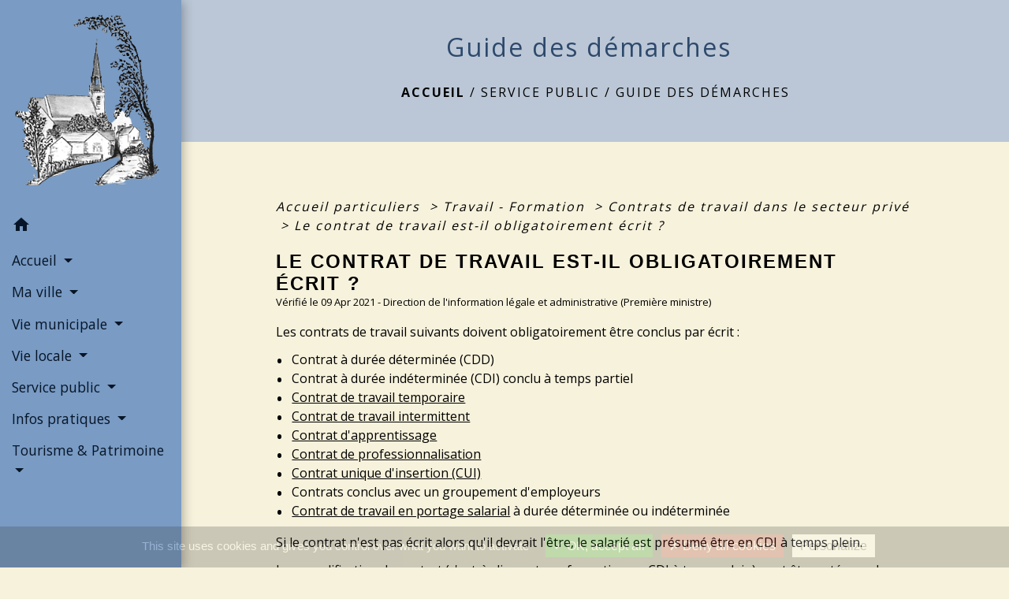

--- FILE ---
content_type: text/html; charset=UTF-8
request_url: https://mairie-dry.fr/fr/pg/806652/guide-des-demarches-298/part/F15635
body_size: 19385
content:
<!DOCTYPE html>
<html lang="fr">
<head>
    <title>
            Guide des démarches - Commune de Dry
    </title>

    <script src="/lib/tarteaucitron/tarteaucitron.js"></script>
    <script>
        var tarteaucitronExpireInDay = true, tarteaucitronForceExpire = 183;

        tarteaucitron.init({
            "privacyUrl": "", /* Privacy policy url */

            "hashtag": "#tarteaucitron", /* Open the panel with this hashtag */
            "cookieName": "tarteaucitron", /* Cookie name */

            "orientation": "bottom", /* Banner position (top - bottom) */

            "showAlertSmall": false, /* Show the small banner on bottom right */
            "cookieslist": true, /* Show the cookie list */

            "showIcon": false, /* Show cookie icon to manage cookies */
            // "iconSrc": "", /* Optionnal: URL or base64 encoded image */
            "iconPosition": "BottomRight", /* Position of the icon between BottomRight, BottomLeft, TopRight and TopLeft */

            "adblocker": false, /* Show a Warning if an adblocker is detected */

            "DenyAllCta": true, /* Show the deny all button */
            "AcceptAllCta": true, /* Show the accept all button when highPrivacy on */
            "highPrivacy": true, /* HIGHLY RECOMMANDED Disable auto consent */

            "handleBrowserDNTRequest": false, /* If Do Not Track == 1, disallow all */

            "removeCredit": false, /* Remove credit link */
            "moreInfoLink": true, /* Show more info link */
            "useExternalCss": false, /* If false, the tarteaucitron.css file will be loaded */

            //"cookieDomain": ".my-multisite-domaine.fr", /* Shared cookie for subdomain website */

            "readmoreLink": "", /* Change the default readmore link pointing to tarteaucitron.io */

            "mandatory": true, /* Show a message about mandatory cookies */

            "listCookieByService": false, /* Show a message about list cookie by service */
            "tarteaucitronForceLanguage" : 'fr',

        });
    </script>

            
<meta name="Description" content="">
<meta name="Keywords" content="">
<meta name="viewport" content="width=device-width, initial-scale=1, shrink-to-fit=no">
<meta charset="UTF-8">
        
    <!-- Matomo -->
<script>
  var _paq = window._paq = window._paq || [];
  /* tracker methods like "setCustomDimension" should be called before "trackPageView" */
  _paq.push(['trackPageView']);
  _paq.push(['enableLinkTracking']);
  (function() {
    var u="//matomo-client.neopse.com/";
    _paq.push(['setTrackerUrl', u+'matomo.php']);
    _paq.push(['setSiteId', '297']);
    var d=document, g=d.createElement('script'), s=d.getElementsByTagName('script')[0];
    g.async=true; g.src=u+'matomo.js'; s.parentNode.insertBefore(g,s);
  })();
</script>
<!-- End Matomo Code -->
                                        <link rel="apple-touch-icon" href="//static.neopse.com/assets/img/favicon/rdc_logo.ico?v=v1">
                <link rel="icon" href="//static.neopse.com/assets/img/favicon/rdc_logo.ico?v=v1">
                        <link href="https://fonts.googleapis.com/css?family=Open+Sans:300,400,700|Material+Icons" rel="stylesheet">

            <link href='/dist/owlcarousel/css/owl.carousel.min.css' rel='stylesheet' type='text/css'>
            <link href='/dist/owlcarousel/css/owl.theme.default.min.css' rel='stylesheet' type='text/css'>
            <link href='/dist/slick/slick.css' rel='stylesheet' type='text/css'>
            <link href='/dist/slick/slick-theme.css' rel='stylesheet' type='text/css'>
            <link href='/dist/fullcalendar/fullcalendar.min.css' rel='stylesheet' type='text/css'>
            <link rel="stylesheet" href="https://cdnjs.cloudflare.com/ajax/libs/bootstrap-select/1.13.2/css/bootstrap-select.min.css">
            <link rel="stylesheet" href="https://cdnjs.cloudflare.com/ajax/libs/bootstrap-multiselect/0.9.13/css/bootstrap-multiselect.css" />
            <link href="/tpl/2/css/style.css" rel="stylesheet" type='text/css'>

            <link href="/lib/splide-4.0.1/css/splide.min.css" rel="stylesheet" type="text/css"/>
            <link href="/lib/splide-4.0.1/css/splide-custom.css" rel="stylesheet" type="text/css"/>

                            <style class="notranslate">.bg_bloc { background-color: #F7F2DC !important; }
        .table td, .table, .table thead th { border-color: #F7F2DC !important; }
        .bg_bloc .dropdown-toggle,
        .bg_bloc .dropdown-menu {
            background-color: #F7F2DC !important;
            border-color: #F7F2DC !important;
        }
        .fc-unthemed th, .fc-unthemed td, .fc-unthemed thead, .fc-unthemed tbody, .fc-unthemed .fc-divider, .fc-unthemed .fc-row, .fc-unthemed .fc-content, .fc-unthemed .fc-popover, .fc-unthemed .fc-list-view, .fc-unthemed .fc-list-heading td{
            border-color: #F7F2DC !important;
        }

        .fc-unthemed thead.fc-head, .fc-unthemed .fc-popover .fc-header{ background-color: #F7F2DC !important; }

        .fc-unthemed td.fc-today{
            background: #F7F2DC !important;
        }

        .cookies .btn{ color: #F7F2DC !important; }header.intro { background-image: url(https://static.neopse.com/medias/p/1414/site/0d/a7/39/0da73930569d3d34f84c1eb14b9a13473274b503.jpg?v=v1); background-position: center; background-repeat: repeat; }body { background-color: #F7F2DC; }.c_btn { color: #000000; border-color: #000000; }
        .c_btn:hover { background-color: #000000; }
        .owl-theme .owl-dots .owl-dot.active span,
        .owl-theme .owl-dots .owl-dot:hover span,
        .carousel-indicators .active,
        .slick-dots li.slick-active button {
            background: #000000;
            opacity: 1;
        }
        .carousel-indicators li, .owl-theme .owl-dots .owl-dot span,
        .slick-dots li button{
            background-color: #000000;
            opacity: 0.5;
        }
        .fc-event .fc-title, .fc-event-container{ color: #000000 !important; }
        .fc-event{ color: #000000;}.h_btn:hover {
            color: #F7E8AA;
        }
        .searchbar .bg_btn { background-color: #F7E8AA; }
        .fc-event{ background-color: #F7E8AA !important; border-color: #F7E8AA !important; }.text_bloc {color:#000000 !important;}
        .bg_bloc .c_text {color:#000000 !important;}
        .bg_bloc .dropdown-toggle,
        .bg_bloc .dropdown-menu, .bg_bloc.bootstrap-select .dropdown-toggle::after {
            color:#000000 !important;
        }
        .fc-unthemed thead.fc-head{ color: #000000 !important; }
        .fc-unthemed td.fc-today{
            color: #000000 !important;
        }
        .cookies .btn{ background-color: #000000 !important; }#footer .footer-links.bg { background-color: rgba(184, 197, 214, 0.94); }#footer .footer-links.bg { background-image: url(https://static.neopse.com/assets/img/textures/diagonales-decalees.png?v=v1); background-position: center; background-repeat: repeat; }nav.navbar.bg { background-color: rgba(113, 149, 195, 0.94); }body, .c_title, .c_text { color: #000000; }
        .navbar-toggler.c_text{ border-color: #000000; }
        .intern-page .en-tete{ border-left-color: #000000;}
        .bootstrap-select .dropdown-menu li a{
            color: #000000;
        }
        .c_text .dropdown-toggle { color: #000000 !important; }.searchbar .c_btn { color: #000000 !important; }.navbar .dropdown-menu { background-color: rgba(36, 65, 101, 0.94); }#footer .footer-links .c_text { color: #000000; }.searchbar .c_text { color: #000000; }
        .searchbar ::placeholder { color: #000000; }#footer .footer-links .c_title { color: rgba(36, 65, 101, 0.94); }
        #footer .footer-links .c_title:before { background-color: rgba(36, 65, 101, 0.94); }nav.navbar .c_text { color: rgba(1, 14, 30, 0.94); }
        .navbar-toggler.c_text{ border-color: rgba(1, 14, 30, 0.94) !important; }nav.navbar .h_text:hover { color: rgba(184, 197, 214, 0.94); }#footer .footer.bg { background-color: rgba(184, 197, 214, 0.94); }#footer .footer.bg { background-image: url(https://static.neopse.com/assets/img/textures/diagonales-decalees.png?v=v1); background-position: center; background-repeat: repeat; }.breadcrumb.bg { background-color: rgba(184, 197, 214, 0.94); }.navbar .dropdown-menu .c_text { color: rgba(184, 197, 214, 0.94); }nav.navbar .dropdown-menu .h_text:hover { color: rgba(1, 14, 30, 0.94); }#footer .c_btn { color: #000000 !important; border-color: #000000 !important; }
        #footer .c_btn:hover { background-color: #000000 !important; }#footer .h_btn:hover {
            color: #F1B281 !important;
        }nav.navbar .h_text:hover { background-color: rgba(36, 65, 101, 0.94); }#footer .footer .c_text { color: #000000; }.searchbar .bg_btn { background-color: #F1B281 !important; }.navbar .dropdown-menu .h_text:hover { background-color: rgba(184, 197, 214, 0.94); }#footer .footer .c_title { color: rgba(36, 65, 101, 0.93); }
        #footer .footer .c_title:before { background-color: rgba(36, 65, 101, 0.93); }.breadcrumb.bg .c_title { color: rgba(36, 65, 101, 0.94); }
        .breadcrumb.bg .c_title:before { background-color: rgba(36, 65, 101, 0.94); }</style>
                    
    <link href='/lib/comarquage/css/comarquage.css' rel='stylesheet' type='text/css'>
    <link href="/lib/leaflet/leaflet.css" rel="stylesheet" type='text/css'>

                    <meta property="og:url" content="http://mairie-dry.fr/fr/pg/806652/guide-des-demarches-298/part/F15635">
            <meta property="og:type" content="website">
            <meta property="og:title" content="Commune de Dry">
            <meta property="og:description" content="">
            
    <script src="/js/vendor/jquery-3.2.1.min.js"></script>


    <!-- Matomo -->
    <script>tarteaucitron.user.matomoHost = '//matomo.neopse.com/';</script>
    <!-- End Matomo Code -->
</head>
<body class="bg_body">

<header role="banner"><nav role="navigation" class="navbar navbar-fixed-left bg">
    <div class="ov"></div>

    <div class="container">

        <!-- Logo -->
        <div class="navbar-header">
            <a class="navbar-brand c_text" aria-label="Accueil" href="/fr/">
                                    <h1 class="img">
                        <picture>
                            <source media="(max-width: 991.98px)" srcset="https://static.neopse.com/medias/p/1414/site/4c/5d/63/4c5d6352cee0ab2998ab77b0fdc588269fad7f51.png">
                            <img role="img" src="https://static.neopse.com/medias/p/1414/site/4c/5d/63/4c5d6352cee0ab2998ab77b0fdc588269fad7f51.png" alt="Logo Commune de Dry" loading="eager">
                        </picture>
                        <span>Commune de Dry</span>
                    </h1>
                            </a>
        </div>

        <!-- Mobile button -->
        <button class="navbar-toggler c_text"
                type="button"
                data-toggle="collapse"
                data-target="#navbar"
                aria-controls="navbar"
                aria-expanded="false"
                aria-label="Toggle navigation">
            <span class="navbar-toggler-icon">
                <i class="material-icons notranslate">menu</i>
            </span>
        </button>

        <div class="collapse navbar-collapse" id="navbar">
            <ul class="nav navbar-nav">

                <li class="nav-item dropdown">
                    <a class="nav-link c_text h_text" href="/" role="button">
                        <i class="material-icons">home</i>
                    </a>
                </li>
                                                            <li class="nav-item dropdown">
                            <a class="nav-link dropdown-toggle c_text h_text" href="#" id="menuDropdown0" role="button"
                               data-toggle="dropdown" aria-haspopup="true" aria-expanded="false">
                                Accueil
                            </a>
                            <div class="dropdown-menu mega-dropdown-menu row bg_text" aria-labelledby="menuDropdown0">
                                
                                <div class="divider">
                                                                                                            
                                    
                                                                            <a class="dropdown-item c_text h_text bg_h_text" role="menuitem"
                                           href="/fr/nw/805794/actualites-608">
                                            Actualités
                                        </a>
                                    
                                    
                                                                                                                                                
                                    
                                                                            <a class="dropdown-item c_text h_text bg_h_text" role="menuitem"
                                           href="/fr/ev/805833/agenda-612">
                                            Agenda
                                        </a>
                                    
                                    
                                                                                                                                                
                                    
                                                                            <a class="dropdown-item c_text h_text bg_h_text" role="menuitem"
                                           href="/fr/lk/805911/liens-601">
                                            Liens
                                        </a>
                                    
                                    
                                                                                                                                                
                                    
                                                                            <a class="dropdown-item c_text h_text bg_h_text" role="menuitem"
                                           href="/fr/pc/806418/galeries-de-photos-296">
                                            Galeries de photos
                                        </a>
                                    
                                    
                                                                                                                                                
                                    
                                                                            <a class="dropdown-item c_text h_text bg_h_text" role="menuitem"
                                           href="/fr/ct/805716/contacts-570">
                                            Contacts
                                        </a>
                                    
                                    
                                                                                                        </div>

                            </div>
                        </li>
                    

                                                            <li class="nav-item dropdown">
                            <a class="nav-link dropdown-toggle c_text h_text" href="#" id="menuDropdown1" role="button"
                               data-toggle="dropdown" aria-haspopup="true" aria-expanded="false">
                                Ma ville
                            </a>
                            <div class="dropdown-menu mega-dropdown-menu row bg_text" aria-labelledby="menuDropdown1">
                                
                                <div class="divider">
                                                                                                            
                                                                            <a class="dropdown-item c_text h_text bg_h_text" role="menuitem"
                                           href="/fr/rb/545599/presentation-de-la-commune-24">
                                            Présentation de la commune
                                        </a>
                                    
                                    
                                    
                                                                                                                                                
                                    
                                                                            <a class="dropdown-item c_text h_text bg_h_text" role="menuitem"
                                           href="/fr/gl/807159/geolocalisation-113">
                                            Géolocalisation
                                        </a>
                                    
                                    
                                                                                                        </div>

                            </div>
                        </li>
                    

                                                            <li class="nav-item dropdown">
                            <a class="nav-link dropdown-toggle c_text h_text" href="#" id="menuDropdown2" role="button"
                               data-toggle="dropdown" aria-haspopup="true" aria-expanded="false">
                                Vie municipale
                            </a>
                            <div class="dropdown-menu mega-dropdown-menu row bg_text" aria-labelledby="menuDropdown2">
                                
                                <div class="divider">
                                                                                                            
                                    
                                                                            <a class="dropdown-item c_text h_text bg_h_text" role="menuitem"
                                           href="/fr/ed/806301/mot-du-maire-5">
                                            Mot du Maire
                                        </a>
                                    
                                    
                                                                                                                                                
                                    
                                                                            <a class="dropdown-item c_text h_text bg_h_text" role="menuitem"
                                           href="/fr/tb/807510/conseil-municipal-41">
                                            Conseil municipal
                                        </a>
                                    
                                    
                                                                                                                                                
                                    
                                                                            <a class="dropdown-item c_text h_text bg_h_text" role="menuitem"
                                           href="/fr/rp/807042/comptes-rendus-des-conseils-municipaux-3">
                                            Comptes-rendus des conseils municipaux
                                        </a>
                                    
                                    
                                                                                                                                                
                                                                            <a class="dropdown-item c_text h_text bg_h_text" role="menuitem"
                                           href="/fr/rb/1541932/comptes-rendus-des-conseils-municipaux-des-enfants">
                                            Comptes-rendus des Conseils municipaux des enfants
                                        </a>
                                    
                                    
                                    
                                                                                                                                                
                                    
                                                                            <a class="dropdown-item c_text h_text bg_h_text" role="menuitem"
                                           href="/fr/pb/807432/communication">
                                            Communication
                                        </a>
                                    
                                    
                                                                                                                                                
                                                                            <a class="dropdown-item c_text h_text bg_h_text" role="menuitem"
                                           href="/fr/rb/544884/services-municipaux-50">
                                            Services municipaux
                                        </a>
                                    
                                    
                                    
                                                                                                                                                
                                                                            <a class="dropdown-item c_text h_text bg_h_text" role="menuitem"
                                           href="/fr/rb/545040/marches-publics-67">
                                            Marchés publics
                                        </a>
                                    
                                    
                                    
                                                                                                                                                
                                    
                                                                            <a class="dropdown-item c_text h_text bg_h_text" role="menuitem"
                                           href="/fr/pr/807081/espace-presse-22">
                                            Espace presse
                                        </a>
                                    
                                    
                                                                                                                                                
                                                                            <a class="dropdown-item c_text h_text bg_h_text" role="menuitem"
                                           href="/fr/rb/545534/urbanisme-290">
                                            Urbanisme
                                        </a>
                                    
                                    
                                    
                                                                                                                                                
                                                                            <a class="dropdown-item c_text h_text bg_h_text" role="menuitem"
                                           href="/fr/rb/1093458/dicrim-et-pcs">
                                            DICRIM et PCS
                                        </a>
                                    
                                    
                                    
                                                                                                        </div>

                            </div>
                        </li>
                    

                                                            <li class="nav-item dropdown">
                            <a class="nav-link dropdown-toggle c_text h_text" href="#" id="menuDropdown3" role="button"
                               data-toggle="dropdown" aria-haspopup="true" aria-expanded="false">
                                Vie locale
                            </a>
                            <div class="dropdown-menu mega-dropdown-menu row bg_text" aria-labelledby="menuDropdown3">
                                
                                <div class="divider">
                                                                                                            
                                                                            <a class="dropdown-item c_text h_text bg_h_text" role="menuitem"
                                           href="/fr/rb/545196/enfance-et-jeunesse-8">
                                            Enfance et jeunesse
                                        </a>
                                    
                                    
                                    
                                                                                                                                                
                                                                            <a class="dropdown-item c_text h_text bg_h_text" role="menuitem"
                                           href="/fr/rb/545274/action-sociale-9">
                                            Action sociale
                                        </a>
                                    
                                    
                                    
                                                                                                                                                
                                    
                                                                            <a class="dropdown-item c_text h_text bg_h_text" role="menuitem"
                                           href="/fr/he/806886/sante-7">
                                            Santé
                                        </a>
                                    
                                    
                                                                                                                                                
                                    
                                                                            <a class="dropdown-item c_text h_text bg_h_text" role="menuitem"
                                           href="/fr/as/806925/associations-25">
                                            Associations
                                        </a>
                                    
                                    
                                                                                                                                                
                                    
                                                                            <a class="dropdown-item c_text h_text bg_h_text" role="menuitem"
                                           href="/fr/bu/806964/professionnels-4">
                                            Professionnels
                                        </a>
                                    
                                    
                                                                                                                                                
                                    
                                                                            <a class="dropdown-item c_text h_text bg_h_text" role="menuitem"
                                           href="/fr/mk/807276/marches-villageois">
                                            Marchés villageois
                                        </a>
                                    
                                    
                                                                                                                                                
                                                                            <a class="dropdown-item c_text h_text bg_h_text" role="menuitem"
                                           href="/fr/rb/546470/culte-15">
                                            Culte
                                        </a>
                                    
                                    
                                    
                                                                                                                                                
                                                                            <a class="dropdown-item c_text h_text bg_h_text" role="menuitem"
                                           href="/fr/rb/2015483/restauration-43">
                                            Restauration
                                        </a>
                                    
                                    
                                    
                                                                                                        </div>

                            </div>
                        </li>
                    

                                                            <li class="nav-item dropdown">
                            <a class="nav-link dropdown-toggle c_text h_text" href="#" id="menuDropdown4" role="button"
                               data-toggle="dropdown" aria-haspopup="true" aria-expanded="false">
                                Service public
                            </a>
                            <div class="dropdown-menu mega-dropdown-menu row bg_text" aria-labelledby="menuDropdown4">
                                
                                <div class="divider">
                                                                                                            
                                    
                                                                            <a class="dropdown-item c_text h_text bg_h_text" role="menuitem"
                                           href="/fr/pg/806652/guide-des-demarches-298">
                                            Guide des démarches
                                        </a>
                                    
                                    
                                                                                                                                                
                                                                            <a class="dropdown-item c_text h_text bg_h_text" role="menuitem"
                                           href="/fr/rb/545378/centre-de-secours-intercommunal-michel-bridart">
                                            Centre de secours Intercommunal &quot; Michel BRIDART &quot;
                                        </a>
                                    
                                    
                                    
                                                                                                                                                
                                                                            <a class="dropdown-item c_text h_text bg_h_text" role="menuitem"
                                           href="/fr/rb/545430/gendarmerie-3">
                                            Gendarmerie
                                        </a>
                                    
                                    
                                    
                                                                                                                                                
                                                                            <a class="dropdown-item c_text h_text bg_h_text" role="menuitem"
                                           href="/fr/rb/545456/agence-postale-15">
                                            Agence postale
                                        </a>
                                    
                                    
                                    
                                                                                                                                                
                                                                            <a class="dropdown-item c_text h_text bg_h_text" role="menuitem"
                                           href="/fr/rb/545469/tresor-public-des-cantons-de-clery-st-andre-et-de-meung-sur-loire">
                                            Trésor public des cantons de Cléry-St-André et de Meung-sur-Loire
                                        </a>
                                    
                                    
                                    
                                                                                                                                                
                                    
                                                                            <a class="dropdown-item c_text h_text bg_h_text" role="menuitem"
                                           href="/fr/sve/806691/saisine-par-voie-electronique-317">
                                            Saisine par Voie Electronique
                                        </a>
                                    
                                    
                                                                                                        </div>

                            </div>
                        </li>
                    

                                                            <li class="nav-item dropdown">
                            <a class="nav-link dropdown-toggle c_text h_text" href="#" id="menuDropdown5" role="button"
                               data-toggle="dropdown" aria-haspopup="true" aria-expanded="false">
                                Infos pratiques
                            </a>
                            <div class="dropdown-menu mega-dropdown-menu row bg_text" aria-labelledby="menuDropdown5">
                                
                                <div class="divider">
                                                                                                            
                                    
                                                                            <a class="dropdown-item c_text h_text bg_h_text" role="menuitem"
                                           href="/fr/rr/807471/salles-municipales-a-louer">
                                            Salles municipales à louer
                                        </a>
                                    
                                    
                                                                                                                                                
                                                                            <a class="dropdown-item c_text h_text bg_h_text" role="menuitem"
                                           href="/fr/rb/545339/cimetiere-communal-3">
                                            Cimetière communal
                                        </a>
                                    
                                    
                                    
                                                                                                                                                
                                                                            <a class="dropdown-item c_text h_text bg_h_text" role="menuitem"
                                           href="/fr/rb/545521/transports-64">
                                            Transports
                                        </a>
                                    
                                    
                                    
                                                                                                                                                
                                                                            <a class="dropdown-item c_text h_text bg_h_text" role="menuitem"
                                           href="/fr/rb/545287/ramassage-des-dechets-1">
                                            Ramassage des déchets
                                        </a>
                                    
                                    
                                    
                                                                                                                                                
                                                                            <a class="dropdown-item c_text h_text bg_h_text" role="menuitem"
                                           href="/fr/rb/545313/dechetteries-intercommunales-du-canton-de-clery-st-andre">
                                            Déchetteries Intercommunales du Canton de Cléry-St-André
                                        </a>
                                    
                                    
                                    
                                                                                                                                                
                                    
                                                                            <a class="dropdown-item c_text h_text bg_h_text" role="menuitem"
                                           href="/fr/ad/807354/petites-annonces-181">
                                            Petites annonces
                                        </a>
                                    
                                    
                                                                                                        </div>

                            </div>
                        </li>
                    

                                                            <li class="nav-item dropdown">
                            <a class="nav-link dropdown-toggle c_text h_text" href="#" id="menuDropdown6" role="button"
                               data-toggle="dropdown" aria-haspopup="true" aria-expanded="false">
                                Tourisme &amp; Patrimoine
                            </a>
                            <div class="dropdown-menu mega-dropdown-menu row bg_text" aria-labelledby="menuDropdown6">
                                
                                <div class="divider">
                                                                                                            
                                                                            <a class="dropdown-item c_text h_text bg_h_text" role="menuitem"
                                           href="/fr/rb/545586/office-de-tourisme-42">
                                            Office de Tourisme
                                        </a>
                                    
                                    
                                    
                                                                                                                                                
                                                                            <a class="dropdown-item c_text h_text bg_h_text" role="menuitem"
                                           href="/fr/rb/649820/hebergement-insolite-de-dry">
                                            Hébergement insolite de Dry
                                        </a>
                                    
                                    
                                    
                                                                                                                                                
                                                                            <a class="dropdown-item c_text h_text bg_h_text" role="menuitem"
                                           href="/fr/rb/1153258/ancienne-gare-du-tramway">
                                            Ancienne gare du tramway
                                        </a>
                                    
                                    
                                    
                                                                                                                                                
                                                                            <a class="dropdown-item c_text h_text bg_h_text" role="menuitem"
                                           href="/fr/rb/545573/chateau-du-bouchet">
                                            Château du Bouchet
                                        </a>
                                    
                                    
                                    
                                                                                                                                                
                                                                            <a class="dropdown-item c_text h_text bg_h_text" role="menuitem"
                                           href="/fr/rb/1213929/la-seigneurie-de-villecante">
                                            La Seigneurie de Villecante
                                        </a>
                                    
                                    
                                    
                                                                                                        </div>

                            </div>
                        </li>
                    

                
                            </ul>
        </div>
    </div>
</nav>
</header>

<main role="main">
        <div class="main intern-page">
        <header class="d-flex align-items-center breadcrumb bg">
    <div class="ov"></div>
    <div class="container text-center">
        <h1 class="title c_title">Guide des démarches</h1>

                        <nav class="ariane c_text">
    <span><a href="/fr/" class="font-weight-bold">Accueil</a></span>
            / <a href="/fr/">Service public</a>
            / <a href="/fr/pg/806652/guide-des-demarches-298">Guide des démarches</a>
    </nav>
                </div>
</header>
        <!-- Contenu -->
        <section class="container wrapper bg_wrapper c_wrapper">
            <div class="ov bgw"></div>

            <div class="main-content">

                <div id="co-page" class="fiche container">

                    <div class="ariane">

    
    
        <span>
                            <a href="/fr/pg/806652/guide-des-demarches-298/part/Particuliers"
                   class="">
                    Accueil particuliers
                </a>
                        <span class="co-breadcrumb-separator">&nbsp;&gt;</span>
        </span>

    
        <span>
                            <a href="/fr/pg/806652/guide-des-demarches-298/part/N19806"
                   class="">
                    Travail - Formation
                </a>
                        <span class="co-breadcrumb-separator">&nbsp;&gt;</span>
        </span>

    
        <span>
                            <a href="/fr/pg/806652/guide-des-demarches-298/part/N19871"
                   class="">
                    Contrats de travail dans le secteur privé
                </a>
                        <span class="co-breadcrumb-separator">&nbsp;&gt;</span>
        </span>

    
        <span>
                            <a href="/fr/pg/806652/guide-des-demarches-298/part/F15635"
                   class="last">
                    Le contrat de travail est-il obligatoirement écrit ?
                </a>
                        
        </span>

    </div>


                    <h1 class="dc-title">Le contrat de travail est-il obligatoirement écrit ?</h1>

                    <p class="date">

                        
Vérifié le 09 Apr 2021 -
                        Direction de l&#039;information légale et administrative (Première ministre)
                    </p>

                    <div class="co-content">
                        

                        

                                <p class="bloc-paragraphe">
                                                Les contrats de travail suivants doivent obligatoirement être conclus par écrit :

    </p>
    <ul class="bloc-liste list-puce">
        <li>
    Contrat à durée déterminée (CDD)
</li><li>
    Contrat à durée indéterminée (CDI) conclu à temps partiel
</li><li>
    <a href="F11215">Contrat de travail temporaire</a>
</li><li>
    <a href="F2247">Contrat de travail intermittent</a>
</li><li>
    <a href="F2918">Contrat d'apprentissage</a>
</li><li>
    <a href="F15478">Contrat de professionnalisation</a>
</li><li>
    <a href="F21006">Contrat unique d'insertion (CUI)</a>
</li><li>
    Contrats conclus avec un groupement d'employeurs
</li><li>
    <a href="F31620">Contrat de travail en portage salarial</a> à durée déterminée ou indéterminée
</li>
    </ul>
    <p class="bloc-paragraphe">
                                                Si le contrat n'est pas écrit alors qu'il devrait l'être, le salarié est présumé être en CDI à temps plein.

    </p>
    <p class="bloc-paragraphe">
                                                La <a href="F34572">requalification</a> du contrat (c'est-à-dire sa transformation en CDI à temps plein) peut être actée par le <a href="F2360">conseil de prud'hommes (CPH)</a> à la demande du salarié.

    </p>
    <p class="bloc-paragraphe">
                                                Si l'employeur n'a pas fait d'écrit alors qu'il aurait dû le faire, il risque une amende d'un montant de <span class="valeur">1 500 €</span> pour un contrat à temps partiel ou intermittent.

    </p>
    <p class="bloc-paragraphe">
                                                L'employeur risque également une amende de <span class="valeur">3 750 €</span> (<span class="valeur">7 500 €</span> en cas de récidive) s'il recourt au CDD ou au travail temporaire sans contrat écrit.

    </p>
    <p class="bloc-paragraphe">
                                                En règle général, un écrit n'est pas exigé pour un CDI à temps plein, mais une convention collective peut prévoir un écrit.

    </p>
    <p class="bloc-paragraphe">
                                                En l'absence d'écrit obligatoire, l'employeur doit toutefois remettre au salarié une copie de la <a href="F23107">déclaration préalable à l'embauche (DPAE)</a>.

    </p>
    <p class="bloc-paragraphe">
                                                En pratique et notamment pour prévenir tout conflit, la signature d'un contrat est toujours préférable.

    </p>

        <div class="bloc-asavoir">
        <p class="bloc-asavoir-title"><i class="material-icons no-translate align-middle small">info</i> À savoir</p>

        
            <p class="bloc-paragraphe">
                                                le contrat de travail constaté par écrit doit être rédigé en français. Le salarié étranger peut demander la traduction de son contrat dans sa langue d'origine.

    </p>

    </div>




                        
                    </div><!-- co-content -->

                    <div class="co-annexe">
                        
<div id="accordion" class="fiche-bloc table">
    <div class="fiche-item">
        <div class="fiche-item-title bg_bloc text_bloc" id="headingTwo">
            <h3>
                <span><a href="#" class="collapsed dropdown-toggle" data-toggle="collapse" data-target="#1099b4053ad72e31680b80a91cb16341"
                           aria-expanded="false" aria-controls="collapseTwo">Textes de référence</a>
                </span>
            </h3>
        </div>
    </div>
    <div id="1099b4053ad72e31680b80a91cb16341" class="collapse fiche-item-content" aria-labelledby="headingTwo" data-parent="#accordion">
        <ul class="list-arrow">
                            <li>
                    <a href="https://www.legifrance.gouv.fr/affichCode.do?idSectionTA=LEGISCTA000033004178&amp;cidTexte=LEGITEXT000006072050" target="_blank">
                        Code du travail : article L3123-6

                                                
                        

                        
                                            </a>
                                            <p class="panel-comment">Contrat écrit obligatoire pour un travail à temps partiel</p>
                                    </li>
                            <li>
                    <a href="https://www.legifrance.gouv.fr/affichCode.do?idSectionTA=LEGISCTA000033005737&amp;cidTexte=LEGITEXT000006072050" target="_blank">
                        Code du travail : articles L3123-33 à L3123-37

                                                
                        

                        
                                            </a>
                                            <p class="panel-comment">Contrat écrit obligatoire pour un travail intermittent (L3123-34)</p>
                                    </li>
                            <li>
                    <a href="https://www.legifrance.gouv.fr/codes/id/LEGISCTA000018524177/" target="_blank">
                        Code du travail : articles R6222-2 à R6222-5

                                                
                        

                        
                                            </a>
                                            <p class="panel-comment">Contrat écrit obligatoire pour un contrat d&#039;apprentissage (R6222-2)</p>
                                    </li>
                            <li>
                    <a href="https://www.legifrance.gouv.fr/codes/section_lc/LEGITEXT000006072050/LEGISCTA000018498306/" target="_blank">
                        Code du travail : articles D6325-1 à D6325-5

                                                
                        

                        
                                            </a>
                                            <p class="panel-comment">Contrat écrit obligatoire pour un contrat de professionnalisation (D6325-1)</p>
                                    </li>
                            <li>
                    <a href="http://www.legifrance.gouv.fr/affichCode.do?idSectionTA=LEGISCTA000006198545&amp;cidTexte=LEGITEXT000006072050" target="_blank">
                        Code du travail : articles L1251-16 à L 1251-17

                                                
                        

                        
                                            </a>
                                            <p class="panel-comment">Contrat de mission établi par écrit (travail temporaire)</p>
                                    </li>
                            <li>
                    <a href="https://www.legifrance.gouv.fr/affichCodeArticle.do?idArticle=LEGIARTI000030436206&amp;cidTexte=LEGITEXT000006072050" target="_blank">
                        Code du travail : article L1254-14

                                                
                        

                        
                                            </a>
                                            <p class="panel-comment">Contrat de travail en portage salarial établi par écrit</p>
                                    </li>
                            <li>
                    <a href="http://www.legifrance.gouv.fr/affichCode.do?idSectionTA=LEGISCTA000006189414&amp;cidTexte=LEGITEXT000006072050" target="_blank">
                        Code du travail : articles L1221-1 à L1221-5

                                                
                        

                        
                                            </a>
                                            <p class="panel-comment">Contrat écrit facultatif (L1221-1), présomption de CDI en l&#039;absence d&#039;écrit (L1221-2) et contrat rédigé en français (L1221-3)</p>
                                    </li>
                            <li>
                    <a href="https://www.legifrance.gouv.fr/codes/section_lc/LEGITEXT000006072050/LEGISCTA000018482837" target="_blank">
                        Code du travail : article R1221-9

                                                
                        

                        
                                            </a>
                                            <p class="panel-comment">Déclaration préalable à l&#039;embauche</p>
                                    </li>
                    </ul>
    </div>
</div>

                        

                        <div class="fiche-bloc table">
    <div class="fiche-item sat-deplie">
        <div class="fiche-item-title bg_bloc text_bloc">
            <h3><span>Questions ? Réponses !</span></h3>
        </div>
    </div>
    <div class="fiche-item-content">
        <div class="panel-sat ">
            <ul class="list-arrow">
                                    <li>
                        <a href="/fr/pg/806652/guide-des-demarches-298/part/F36444">
                            Un ressortissant européen salarié en France a-t-il les mêmes droits qu&#039;un salarié français ?
                        </a>
                    </li>
                            </ul>
        </div>
    </div>
</div>

                        

                        

                        

                        

                    </div><!-- co-annexe -->

                    <div class="mb-3 text-right"><p class="mb-0"><a href="#" data-toggle="modal"
                                                         data-target="#contactFormProcessModal">Signaler une erreur sur cette page</a></p></div>
                </div><!-- co-page -->

            </div>
        </section>

        <div class="modal fade" id="contactFormProcessModal" tabindex="-1" role="dialog" aria-labelledby="modalGuide-label"
     aria-hidden="true"
     style="-webkit-transform: translateZ(0);transform: translateZ(0);">
    <div class="modal-dialog" role="document">
        <div class="modal-content">
            <button type="button" class="close" data-dismiss="modal" aria-label="Close">
                <span aria-hidden="true">&times;</span>
            </button>

            <div class="modal-header bg_bloc">
                <h5 id="modalGuide-label" class="modal-title font-weight-bold dark text_bloc">Une erreur s'est glissée dans cette page ?</h5>
            </div>
            <form id="contactFormProcess" action="/formProcessGuide" method="post"
                  novalidate enctype="multipart/form-data">
                <div class="modal-body pb-0">

                    <div class="form-group">
                        <div><label for="inputProcess">Nom</label><span>*</span></div>
                        <input type="text" name="inputProcess" class="form-control" id="inputProcess"
                               aria-describedby="inputProcessHelp">
                                                                                    <span class="form-error requirements" id="inputProcess-error" role="alert">Ce champ est obligatoire</span>
                    </div>

                    <div class="form-group">
                        <div><label for="emailProcess">Adresse email</label><span>*</span></div>
                        <input type="email" name="emailProcess" class="form-control" id="emailProcess"
                               aria-describedby="emailProcessHelp">
                                                                        <span class="form-error requirements" id="emailProcess-error" role="alert">Ce champ est obligatoire</span>
                    </div>

                    <div class="form-group">
                        <div><label for="textareaProcess">Remarque</label><span>*</span>
                        </div>
                        <textarea name="textareaProcess" class="form-control pl-0" id="textareaProcess"
                                  rows="3"></textarea>
                                                                        <span class="form-error requirements" id="textareaProcess-error" role="alert">Ce champ est obligatoire</span>
                    </div>

                    <div class="form-group">
    <div class="h-recaptcha m-auto d-inline-block"></div>
    <div class="form-error requirements" id="h-captcha-response-error" role="alert">Ce champ est obligatoire
    </div>
</div>
                    <input id="categorie" name="categorie" type="hidden" value="part">
                    <input id="xmlName" name="xmlName" type="hidden" value="F15635">
                </div>
                <div class="modal-footer">
                    <button id="contactFormProcessButton" type="submit"
                            class="btn bg_btn c_btn contactFormProcessButton">Envoyer
                    </button>
                </div>
            </form>

            <div id="messageSendedForm" class="form-message-sent" style="display: none">
                <p>L'équipe NEOPSE vous remercie d'avoir transmis une remarque concernant la mise à jour de cette page.
                    Vous serez recontacté(e) à ce sujet dans les plus brefs délais.</p>
            </div>
        </div>
    </div>
</div>
    </div>
</main>

<div class="main">
                
    
    <div id="footer">
    <footer role="contentinfo" class="footer footer1 bg">
        <div class="ov"></div>
        <div class="container d-flex flex-wrap">
            <div class="footer-container">
                <h2 class="title light c_title d_title btn-line"><a
        href="/fr/ct/805716/contacts-570">Contacts</a></h2>
<div class="footer-box">
    <div class="contact c_text">
        <p class="font-weight-bold mb-0">Commune de Dry</p>
        <p class="mb-0">25, place de la Mairie</p>
        <p class="mb-0">45370 Dry - FRANCE</p>
         <p class="mb-0"><a href="tel:+33238457107">+33 2 38 45 71 07</a>
            </p>
                    <p class="mb-0"><a href="#" data-toggle="modal" data-target="#contactFormContactFooter" class="btn-outline c_btn h_btn">Contact par formulaire</a>
            </p>
        
            </div>
</div>


                <div class="social-media">
    <ul class="c_text">
                    <li><a href="https://www.facebook.com/MairiedeDry45370" class="icon-facebook" title="facebook" target="_blank"></a></li>
                                                                                                                                                            </ul>
</div>

                                
            </div>
        </div>
    </footer>

    <section class="bg footer-links footer2">
        <div class="ov"></div>
        <div class="container d-flex flex-wrap">
            <div class="footer-container">
    <h2 class="title-container clearfix mb-3">
                    <a href="/fr/lk/805911/liens-601"
                class="title c_title d_title">Liens</a>
            </h2>
    <div class="links c_text row linksCustom">
                    <p class="col-8 col-md-8">
                <a href="https://www.interieur.gouv.fr/" target="_blank">Ministère de l&#039;intérieur</a>
            </p>
                    <p class="col-8 col-md-8">
                <a href="http://www.meteofrance.fr/" target="_blank">Météo France</a>
            </p>
                    <p class="col-8 col-md-8">
                <a href="https://www.vigicrues.gouv.fr/" target="_blank">Vigicrues</a>
            </p>
                    <p class="col-8 col-md-8">
                <a href="https://www.cleryraconte.com/" target="_blank">Son &amp; Lumières de Cléry</a>
            </p>
                    <p class="col-8 col-md-8">
                <a href="https://www.mdr-villecante.fr/" target="_blank">Maison de retraite de Villecante</a>
            </p>
            </div>
</div>



                <div class="footer-container">
        <h2 class="title c_title d_title">Partenaires</h2>
        <div class="footer-box twinning">
                                                <div class="d-block">
                        <a href="https://www.ccterresduvaldeloire.fr/" class="mb-2 c_text" target="_blank">
                            <img role="img" src="https://static.neopse.com/medias/p/1414/site/89/50/63/895063fb5d8caf266f0f3a107e634a41aa041d8e.png?v=v1"
                                 alt="" class="mr-2">C.C.T.V.L. </a>
                    </div>
                                                                <div class="d-block">
                        <a href="https://www.meung-sur-loire.com/" class="mb-2 c_text" target="_blank">
                            <img role="img" src="https://static.neopse.com/medias/p/1414/site/3c/24/f5/3c24f5537a7bdd4a5691d7340c4b59821664cec5.png?v=v1"
                                 alt="" class="mr-2">Meung-sur-Loire </a>
                    </div>
                                                                <div class="d-block">
                        <a href="https://www.beaugency.fr/" class="mb-2 c_text" target="_blank">
                            <img role="img" src="https://static.neopse.com/medias/p/1414/site/30/d5/84/30d584be5dc3654f08fefadb5c12fe45e5fbd1c3.png?v=v1"
                                 alt="" class="mr-2">Beaugency </a>
                    </div>
                                                                <div class="d-block">
                        <a href="https://www.clery-saint-andre.com/" class="mb-2 c_text" target="_blank">
                            <img role="img" src="https://static.neopse.com/medias/p/1414/site/dc/70/e2/dc70e28ca2dd466b3536dc031e534cba87301ff9.png?v=v1"
                                 alt="" class="mr-2">Cléry-St-André </a>
                    </div>
                                                                <div class="d-block">
                        <a href="https://www.mareauauxpres.com/" class="mb-2 c_text" target="_blank">
                            <img role="img" src="https://static.neopse.com/medias/p/1414/site/fa/b8/c7/fab8c78add3c28f544174d48da8dce752e453aad.png?v=v1"
                                 alt="" class="mr-2">Mareau-aux-Prés </a>
                    </div>
                                                                <div class="d-block">
                        <a href="https://mezieres-lez-clery.fr/" class="mb-2 c_text" target="_blank">
                            <img role="img" src="https://static.neopse.com/medias/p/1414/site/a3/85/48/a38548d6bbbe6f9bf115e69d5861c7ab75733c09.png?v=v1"
                                 alt="" class="mr-2">Mézières-Lez-Cléry </a>
                    </div>
                                    </div>
    </div>


        </div>
        <div class="container d-flex flex-wrap" style="justify-content:center;">
            <p class="mt-0 mb-0 c_text"><a href="/fr/li/805755/mentions-legales-640">Mentions légales</a></p>
            <span class="c_text" style="margin: 0 8px;">-</span>
            <p class="mt-0 mb-0 c_text"><a href="/fr/805755/politique-confidentialite">Politique de confidentialité</a></p>
            <span class="c_text" style="margin: 0 8px;">-</span>
            <p class="mt-0 mb-0 c_text"><a href="/fr/accessibilite">Accessibilité</a></p>
            <span class="c_text" style="margin: 0 8px;">-</span>
            
            <p class="mt-0 mb-0 c_text"><a href="/fr/sm/36756/plan-du-site-1" >Plan du site</a></p>
            <span class="c_text" style="margin: 0 8px;">-</span>
            <p class="mt-0 mb-0 c_text"><a href="#tarteaucitron">Gestion des cookies</a></p>
        </div>
    </section>
</div>

<div class="modal fade" id="contactFormContactFooter" tabindex="-1" role="dialog" aria-labelledby="modalFooter-label" aria-hidden="true"
     style="color:initial;-webkit-transform: translateZ(0);transform: translateZ(0);">
    <div class="modal-dialog" role="document">
        <div class="modal-content">
            <button type="button" class="close" data-dismiss="modal" aria-label="Close">
                <span aria-hidden="true">&times;</span>
            </button>

            <div class="modal-header bg_bloc text_bloc">
                <h5 id="modalFooter-label" class="modal-title font-weight-bold dark text_bloc">Secrétariat de Mairie</h5>
            </div>
            <form id="contactFormFooter" action="/formMdContact" method="post"
                  novalidate enctype="multipart/form-data">
                <div class="modal-body pb-0">

                                            <div class="form-group position-relative">
    <div><label for="1_input">Indiquer votre nom</label><span></span></div>
    <input type="text" name="1_input" class="form-control" id="1_input" aria-describedby="1_inputHelp">
        <span class="form-error requirements" id="1_input-error" role="alert">Ce champ est obligatoire</span>
</div>                                            <div class="form-group">
    <div><label for="2_email">Votre adresse mail</label><span></span></div>
    <input type="email" name="2_email" class="form-control" id="2_email"
           aria-describedby="Votre adresse mail">
        <span class="form-error requirements" id="2_email-error" role="alert">Ce champ est obligatoire</span>
</div>                                            <div class="form-group position-relative">
    <div><label for="3_textarea">Votre message</label><span></span>
    </div>
    <textarea name="3_textarea" class="form-control pl-0" id="3_textarea" rows="3"></textarea>
        <span class="form-error requirements" id="3_textarea-error" role="alert">Ce champ est obligatoire</span>
</div>                    
                    <div class="form-group">
    <div class="h-recaptcha m-auto d-inline-block"></div>
    <div class="form-error requirements" id="h-captcha-response-error" role="alert">Ce champ est obligatoire
    </div>
</div>                </div>
                <div class="modal-footer">
                                        <button id="formContactForm" type="submit" class="btn-outline btn-right c_btn h_btn formContactForm">ENVOYER</button>
                </div>
                <div class="m-3">
                    Les informations recueillies &agrave; partir de ce formulaire sont n&eacute;cessaires &agrave; la gestion de votre demande par notre Structure qui est responsable du traitement de vos donn&eacute;es personnelles collect&eacute;es.<br />
Vos donn<span style="color:null"><span style="background-color:null">&eacute;es personnelles re&ccedil;ues sont conserv&eacute;es par notre Structure pendant toute la dur&eacute;e n&eacute;cessaire au traitement de votre demande ou bien pour une dur&eacute;e de [&hellip;&hellip;.] mois maximum &agrave; compter du dernier contact. Dans la limite de leurs attributions respectives, sont destinataires de tout ou partie des donn&eacute;es les services et repr&eacute;sentants de notre Structure en charge des r&eacute;ponses aux demandes &eacute;mises via ce formulaire. Aucun transfert de vos donn&eacute;es hors de l&#39;Union europ&eacute;enne n&#39;est r&eacute;alis&eacute;. </span><br />
<span style="background-color:null">Vous pouvez &agrave; tout moment demander l&rsquo;acc&egrave;s, la rectification, l&rsquo;effacement, la portabilit&eacute; ou la limitation de vos donn&eacute;es, ou bien vous opposer &agrave; leur traitement, en contactant le D&eacute;l&eacute;gu&eacute; &agrave; la Protection des Donn&eacute;es de notre structure : </span><br />
<span style="background-color:null">- Par voie &eacute;lectronique &agrave; l&rsquo;adresse : [&hellip;&hellip;.] ; </span><br />
<span style="background-color:null">- Par voie postale &agrave; l&rsquo;attention du D&eacute;l&eacute;gu&eacute; &agrave; la Protection des Donn&eacute;es et &agrave; l&rsquo;adresse suivante : [&hellip;&hellip;.]. </span><br />
<span style="background-color:null">Si vous estimez, apr&egrave;s nous avoir contact&eacute;s, que vos droits sur vos donn&eacute;es personnelles ne sont pas respect&eacute;s, vous pou</span></span>vez adresser une r&eacute;clamation &agrave; la CNIL.
                </div>
            </form>

            <div id="messageSendedFormContactFooter" class="form-message-sent" style="display: none">
                <p role="status">Le message a bien été envoyé à son destinataire. Merci.</p>
            </div>
        </div>
    </div>
</div>
    <div class="footer-bottom" style="position: relative;">
	<div class="container">
		<p>

			<a href="https://reseaudescommunes.fr/?utm_source=rdcclients&utm_medium=footerlink" target="_blank">
				<img role="img" src="/images/rdc-logo-footer-2.png" alt="Logo Réseau des Communes" class="img-fluid">
				Site créé en partenariat avec Réseau des Communes
			</a>
		</p>
	</div>
</div>

    
</div>

            <div id="previewModalImage" class="modal">

                <!-- The Close Button -->
                <span id="closePreviewImage" class="close">&times;</span>

                <!-- Navigation Buttons -->
                <a id="prevImage" class="modal-nav prev" href="javascript:void(0)">&#10094;</a>
                <a id="nextImage" class="modal-nav next" href="javascript:void(0)">&#10095;</a>

                <!-- Image Counter -->
                <div id="imageCounter" class="image-counter"></div>

                <!-- Modal Content (The Image) -->
                <div id="containerPreviewImage"><img role="img" class="modal-content" alt=""></div>

                <!-- Modal Caption (Image Text) -->
                <div id="captionPreviewImage"></div>
            </div>
        
                    <script>
                (function() {
                    // Get the modal elements
                    const modal = document.getElementById('previewModalImage');
                    const modalImg = modal.querySelector('img');
                    const captionText = document.getElementById('captionPreviewImage');
                    const closePreviewImage = document.getElementById('closePreviewImage');
                    const prevBtn = document.getElementById('prevImage');
                    const nextBtn = document.getElementById('nextImage');
                    const imageCounter = document.getElementById('imageCounter');
                    
                    let currentImages = [];
                    let currentIndex = 0;

                    // Helper function to check if element is visible
                    function isVisible(element) {
                        return element && element.offsetParent !== null;
                    }

                    // Helper function to toggle element visibility
                    function toggleElement(element, show) {
                        if (element) {
                            element.style.display = show ? 'block' : 'none';
                        }
                    }

                    // Function to update the modal with a specific image
                    function updateModal(index) {
                        if (currentImages.length === 0) return;
                        
                        currentIndex = index;
                        const img = currentImages[currentIndex];
                        modalImg.setAttribute('src', img.src);
                        modalImg.setAttribute('alt', img.alt || '');
                        captionText.innerHTML = img.alt || '';
                        
                        // Update counter
                        imageCounter.textContent = (currentIndex + 1) + ' / ' + currentImages.length;
                        
                        // Show/hide navigation buttons
                        const showNav = currentImages.length > 1;
                        toggleElement(prevBtn, showNav);
                        toggleElement(nextBtn, showNav);
                        toggleElement(imageCounter, showNav);
                    }

                    // Function to show next image
                    function showNext() {
                        if (currentImages.length === 0) return;
                        currentIndex = (currentIndex + 1) % currentImages.length;
                        updateModal(currentIndex);
                    }

                    // Function to show previous image
                    function showPrev() {
                        if (currentImages.length === 0) return;
                        currentIndex = (currentIndex - 1 + currentImages.length) % currentImages.length;
                        updateModal(currentIndex);
                    }

                    // Helper function to find closest ancestor with class
                    function closest(element, selector) {
                        if (!element) return null;
                        
                        // For class selector (e.g., '.splide__slide')
                        if (selector.startsWith('.')) {
                            const className = selector.slice(1);
                            let current = element;
                            while (current && current !== document) {
                                if (current.classList && current.classList.contains(className)) {
                                    return current;
                                }
                                current = current.parentElement;
                            }
                        }
                        return null;
                    }

                    // When clicking on an image
                    document.addEventListener('click', function(e) {
                        const target = e.target;
                        // Check if clicked element is an image with class .img or .main-img inside .splide
                        if (target.tagName === 'IMG' && 
                            (target.classList.contains('img') || target.classList.contains('main-img')) &&
                            closest(target, '.splide')) {
                            
                            // Find the clicked image's parent slide
                            const clickedSlide = closest(target, '.splide__slide');
                            if (!clickedSlide) return;
                            
                            // Find the list that contains this slide
                            const splideList = closest(clickedSlide, '.splide__list');
                            if (!splideList) return;
                            
                            // Get all slides from this specific list
                            const allSlides = splideList.querySelectorAll('.splide__slide');
                            
                            // Get all images from these slides only, deduplicating by src
                            // (Splide duplicates slides in loop mode, so we need to filter duplicates)
                            currentImages = [];
                            const seenSrcs = new Set();
                            const clickedSrc = target.src;
                            
                            allSlides.forEach(function(slide) {
                                const slideImg = slide.querySelector('.img, .main-img');
                                if (slideImg) {
                                    const imgSrc = slideImg.src;
                                    // Only add if we haven't seen this src before
                                    if (!seenSrcs.has(imgSrc)) {
                                        seenSrcs.add(imgSrc);
                                        currentImages.push(slideImg);
                                    }
                                }
                            });
                            
                            // Find the index of the clicked image by src (to handle duplicates)
                            currentIndex = currentImages.findIndex(function(img) {
                                return img.src === clickedSrc;
                            });
                            
                            if (currentIndex === -1) {
                                currentIndex = 0; // Fallback to first image
                            }
                            
                            // Update and show modal
                            updateModal(currentIndex);
                            modal.style.display = 'block';
                        }
                    });

                    // Navigation button handlers
                    if (nextBtn) {
                        nextBtn.addEventListener('click', function (e) {
                            e.preventDefault();
                            e.stopPropagation();
                            showNext();
                        });
                    }

                    if (prevBtn) {
                        prevBtn.addEventListener('click', function (e) {
                            e.preventDefault();
                            e.stopPropagation();
                            showPrev();
                        });
                    }

                    // Keyboard navigation
                    document.addEventListener('keydown', function (e) {
                        // Check if modal is visible by checking display style
                        const isModalVisible = modal.style.display !== 'none' && 
                                             (modal.style.display === 'block' || 
                                              window.getComputedStyle(modal).display !== 'none');
                        
                        if (isModalVisible) {
                            if (e.key === 'ArrowRight' || e.keyCode === 39) {
                                e.preventDefault();
                                showNext();
                            } else if (e.key === 'ArrowLeft' || e.keyCode === 37) {
                                e.preventDefault();
                                showPrev();
                            } else if (e.key === 'Escape' || e.keyCode === 27) {
                                e.preventDefault();
                                e.stopPropagation();
                                modal.style.display = 'none';
                            }
                        }
                    });

                    // When the user clicks on <span> (x), close the modal
                    if (closePreviewImage) {
                        closePreviewImage.addEventListener('click', function () {
                            modal.style.display = 'none';
                        });
                    }

                    // Close modal when clicking outside the image
                    modal.addEventListener('click', function (e) {
                        if (e.target === modal) {
                            modal.style.display = 'none';
                        }
                    });
                })();
            </script>
        
        <script src="/js/vendor/popper.min.js"></script>
    <script src="/js/vendor/bootstrap.min.js"></script>
    <!-- Carousel -->
    <script src='/dist/owlcarousel/js/owl.carousel.min.js'></script>
    <script src='/dist/owlcarousel/js/owl.linked.js'></script>
    <script src='/dist/slick/slick.js'></script>

    <script src="/lib/splide-4.0.1/js/splide.min.js"></script>
    <script src="/lib/splide-4.0.1/extensions/autoscroll/js/splide-extension-auto-scroll.min.js"></script>


        <script src="https://cdnjs.cloudflare.com/ajax/libs/bootstrap-select/1.13.2/js/bootstrap-select.min.js"></script>

    <!-- Custom JS -->
    <script src="/js/shared.js?v1"></script>
    <script src="/tpl/2/js/main.js"></script>
    <script src="/lib/chartjs/Chart.js"></script>
    <script src="https://cdnjs.cloudflare.com/ajax/libs/bootstrap-multiselect/0.9.13/js/bootstrap-multiselect.js"></script>

        <script type="text/javascript">

        tarteaucitron.user.matomoId = 6;
        (tarteaucitron.job = tarteaucitron.job || []).push('matomohightrack');


        (tarteaucitron.job = tarteaucitron.job || []).push('youtube');
        (tarteaucitron.job = tarteaucitron.job || []).push('dailymotion');
        (tarteaucitron.job = tarteaucitron.job || []).push('vimeo');
        (tarteaucitron.job = tarteaucitron.job || []).push('othervideo');

            </script>

    <script>
        (function(i,s,o,g,r,a,m){i['InstanaEumObject']=r;i[r]=i[r]||function(){
            (i[r].q=i[r].q||[]).push(arguments)},i[r].l=1*new Date();a=s.createElement(o),
            m=s.getElementsByTagName(o)[0];a.async=1;a.src=g;m.parentNode.insertBefore(a,m)
        })(window,document,'script','//eum.instana.io/eum.min.js','ineum');
        ineum('reportingUrl', 'https://eum-eu-west-1.instana.io');
        ineum('apiKey', '9yG9cnlKTcS4le-zMVtBJA');

        // set the name of a page on which this load/errors/calls happened
        ineum('page', 'front-site');
    </script>

    <script src="https://js.hcaptcha.com/1/api.js?hl=fr&onload=CaptchaCallback&render=explicit" async defer></script>

    <script type="text/javascript">
        var CaptchaCallback = function () {
            $('.h-recaptcha').each(function (index, el) {
                hcaptcha.render(el, {'sitekey': 'f5095cfb-139b-47da-88e2-f0d2e7485392'});
            });
        };
    </script>

    <script>
        $(document).ready(function () {

            $('.selectpicker').selectpicker();

            // Smooth scroll
            $("a[href*='#']:not([href='#'])").click(function () {
                if (location.hostname == this.hostname && this.pathname.replace(/^\//, "") == location.pathname.replace(/^\//, "")) {
                    var anchor = $(this.hash);
                    anchor = anchor.length ? anchor : $("[name=" + this.hash.slice(1) + "]");

                    if (anchor.length) {
                        $("html, body").animate({scrollTop: anchor.offset().top - 90}, 1500);
                    }
                }
            });

            var input = $('input[type=file]');

            input.on('change', function () {
                var list = $(this).parent().parent().parent().parent().find($('.listFiles'));
                list.empty();

                for (var x = 0; x < this.files.length; x++) {
                    var newFile = '<li>Fichier joint :  ' + this.files[x].name + ' ('+humanFileSize(this.files[x].size)+')</li>';
//                    li.innerHTML = 'File ' + (x + 1) + ':  ' + input.files[x].name;
                    list.append(newFile);
                }
            });

            $('.form-error').hide();
            $('#contactFormFooter').submit(function (e) {
                let form = $(this);

                $.ajax({
                    type: "POST",
                    url: form.attr('action'),
                    data: new FormData(form[0]),
                    contentType: false,
                    processData: false,
                    beforeSend: function () {
                        form.find('.form-error').hide();
                        $('.formContactForm').attr('disabled', true);
                    },
                    success: function (response) {
                        hcaptcha.reset();

                        if (response.status === 'KO') {
                            let errors = response.errors;
                            for (let index in errors) {
                                if (errors.hasOwnProperty(index)) {
                                    let attr = errors[index];
                                    let error = attr[Object.keys(attr)[0]];
                                    form.find('#' + index + '-error').text(error).show();
                                }
                            }
                        }
                        else {

                            $('#contactFormFooter').css('display', 'none');
                            $('#messageSendedFormContactFooter').css('display', '');
                            form[0].reset();
                        }
                    },
                    complete: function () {

                        $('.formContactForm').removeAttr('disabled');
                    }
                });

                return false;
            });

            $('#contactFormContactFooter').on('hidden.bs.modal', function () {
                $('#contactFormFooter')[0].reset();

                $('#contactFormFooter').css('display', '');

                $('#messageSendedFormContactFooter').css('display', 'none');

                $('.form-error').hide();

                $('.listFiles').empty();

                hcaptcha.reset();
            });
        });

        function humanFileSize(size) {
            var i = Math.floor(Math.log(size) / Math.log(1024));
            return ( size / Math.pow(1024, i) ).toFixed(1) * 1 + ' ' + ['B', 'kB', 'MB', 'GB', 'TB'][i];
        }
    </script>

    <script>
        $(function () {


            var numberAlerts = false;

            var allAlerts = $('#alertsModal').find($('.alertsInfo'));

            numberAlerts = allAlerts.length;

            allAlerts.each(function (index) {

                if (!sessionStorage.getItem("_nps_cookie_accept_alerts" + $(this).attr('data-id') + "")) {

                    if(index == 0){
                        $('#header'+$(this).attr('data-id')+'').removeClass('d-none');
                    }

                    $('#alertsModal').modal('show');
                } else {
                    $(this).remove();
                    $('#header'+$(this).attr('data-id')+'').remove();
                    numberAlerts = numberAlerts - 1;
                    setActiveAndDecrementNumber();
                }

            });

            $('.acceptCookiesAlerts').on('click', function (e) {
                e.preventDefault();

                var currentDataId = $(this).attr('data-id');

                sessionStorage.setItem('_nps_cookie_accept_alerts' + currentDataId + '', '1');

                numberAlerts = numberAlerts - 1;

                var currentParentNode = $(this).parent().parent().parent();

                currentParentNode.removeClass('active');
                $('#header'+currentDataId+'').remove();
                currentParentNode.remove();

                setActiveAndDecrementNumber();

                setTitle();
            });

            function setActiveAndDecrementNumber() {
                var newListOfAlerts = $('#alertsModal').find($('.alertsInfo'));

                newListOfAlerts.each(function (index, e) {
                    if (index == 0) {
                        $(this).addClass('active');
                        $('#header'+$(this).attr('data-id')+'').removeClass('d-none');
                    }
                });

                if (numberAlerts == 0) {
                    $('#alertsModal').modal('hide');
                }
            }



            var currentColorControl = '#212529';

            $('#controlPrev').css('color', 'initial !important');
            $('#controlNext').css('color', 'initial !important');

            $('#controlNext').on('click',function(){
                setTimeout(function(){
                    setTitle();
                    }, 1000);
            });

            $('#controlPrev').on('click',function(){
                setTimeout(function(){
                    setTitle();
                }, 1000);
            });

            $('#controlPrev').on('mouseover', function () {

                $(this).css('color', 'initial !important');
            });

            $('#controlNext').on('mouseover', function () {

                $(this).css('color', 'initial !important');
            });

            function setTitle(){
                $('.titleHeaderAlerts').addClass('d-none');
                var currentId = $('.carousel-item.active').attr('data-id');
                $('#header'+currentId+'').removeClass('d-none');
            }
        });
    </script>

    <script src="/lib/leaflet/leaflet.js"></script>

    <script>
        $(document).ready(function () {

            /* MAPS */
//            if( typeof L !== 'undefined') {
//                var Wikimedia_Leaflet = L.tileLayer(
//                    'https://maps.wikimedia.org/osm-intl/{z}/{x}/{y}{r}.png', {
//                        attribution: '<a href="https://wikimediafoundation.org/wiki/Maps_Terms_of_Use">Wikimedia</a>',
//                        minZoom: 1,
//                        maxZoom: 19
//                    });
//            }

            $('#contactFormProcess').submit(function (e) {
                let form = $(this);

                $.ajax({
                    type: "POST",
                    url: form.attr('action'),
                    data: form.serialize(),
                    beforeSend: function () {
                        form.find('.form-error').hide();
                        $('#contactFormProcessButton').attr('disabled', true);
                    },
                    success: function (response) {
                        hcaptcha.reset();

                        if (response.status === 'KO') {
                            let errors = response.errors;
                            for (let index in errors) {
                                if (errors.hasOwnProperty(index)) {
                                    let attr = errors[index];
                                    let error = attr[Object.keys(attr)[0]];
                                    form.find('#' + index + '-error').text(error).show();
                                }
                            }
                        }
                        else {

                            $('#contactFormProcess').css('display', 'none');
                            $('#messageSendedForm').css('display', '');
                            form[0].reset();
                        }
                    },
                    complete: function () {

                        $('#contactFormProcessButton').removeAttr('disabled');
                    }
                });

                return false;
            });

            $('#contactFormProcessModal').on('hidden.bs.modal', function () {
                $('#contactFormProcess')[0].reset();

                $('#contactFormProcess').css('display', '');
                $('#messageSendedForm').css('display', 'none');

                $('.form-error').hide();

                hcaptcha.reset();
            });

            var initMAPS = function (el) {
                el.each(function () {
                    var leafletMap, marker;
                    map_div = $(this);
                    map_id = map_div.attr('id');
                    var container = L.DomUtil.get(map_id);
                    if (container != null) {
                        container._leaflet_id = null;
                    }
                    if (map_div) {
                        var org_mark = [parseFloat(map_div.attr('data-gmaps-lat')), parseFloat(map_div.attr('data-gmaps-lon'))];
                        console.log(org_mark);
                        var map = L.map(map_id).setView(org_mark, 15);

                        L.tileLayer('https://{s}.tile.openstreetmap.org/{z}/{x}/{y}.png', {
                            maxZoom: 18,
                            attribution: false,
                            id: 'azeazza'
                        }).addTo(map);

                        var myIcon = L.divIcon({
                            className: 'material-icons mapMarkers',
                            html: 'location_on',
                            iconAnchor: [16, 32]
                        });

                        L.marker(org_mark, {'icon': myIcon}).addTo(map);
                    }
                });
            };

            $('#co-page').find('a').each(function () {

                var currentHref = $(this).attr('href');
                if (currentHref == 'F2467') {
                    // lien part qui se trouve dans asso
                    $(this).attr('href', '/fr/pg/806652/guide-des-demarches-298/part/F2467');
                }

                if (currentHref == 'R49635') {
                    // lien part qui se trouve dans asso
                    $(this).attr('href', '#R49635');
                }

                if (currentHref == 'R18743') {
                    // lien part qui se trouve dans asso
                    $(this).attr('href', '#R18743');
                }
            });

            $('#co-page').on('click', 'a.nav-link', function (event) {
                $(this).parent().parent().find('.nav-link').removeClass('bg_bloc text_bloc');
                $(this).addClass("bg_bloc text_bloc");
            });

            /* TABS */
            $('#co-page [data-action="tab"]').click(function (event) {

//                // Change tab
//                $(this).closest('.tabs').find('> .nav-tabs > li').removeClass('active');
//                $(this).addClass('active');
//
//                // Change content
//                $(this).closest('.tabs').find('> .tab-content > .tab-pane').removeClass('active');
//                var target = $(this).data('target');
//                $(target).addClass('active');

                initMAPS($(target).find('.co-org-maps'));
            });

            /* SLIDES / COLLAPSE */
            $('#co-page [data-action="slide"]').click(function (event) {
                $(this).toggleClass('active');
                var target = $(this).data('target');
                $(target).slideToggle('200');
            });

            $('#co-page [data-action="slideall-up"]').click(function (event) {
                var target = $(this).data('target');
                $(target + ' .co-btn-slide').removeClass('active');
                $(target + ' .fiche-item-content').slideUp('200');

                $(target + ' .co-btn[data-action="slide"]').removeClass('active');
                $(target + ' .co-collapse').addClass('co-hide').slideUp('200');
            });

            $('#co-page [data-action="slideall-down"]').click(function (event) {
                var target = $(this).data('target');
                $(target + ' .co-btn-slide').addClass('active');
                $(target + ' .fiche-item-content').slideDown('200');

                $(target + ' .co-btn[data-action="slide"]').addClass('active');
                $(target + ' .co-collapse').removeClass('co-hide').slideDown('200');

                initMAPS($(this).closest('#comarquage').find('.co-org-maps'));
            });

            $('#co-page [data-action="slide-bloccas-radio"]').click(function (event) {
                var $el = $(this),
                    $thisChoice = $el.closest('.choice-tree-choice'),
                    $thisChoiceList = $el.closest('.choice-tree-choice-list');

                $thisChoice.toggleClass('choice-active');
                $thisChoiceList.children('.choice-tree-choice').not($thisChoice).toggleClass('choice-hide');

                $el.toggleClass('active');
                var target = $el.data('target');
                $(target).slideToggle('200');

                //choice-tree-choice
                initMAPS($(this).closest('.choice-tree-choice').find('.co-org-maps'));
            });

            /* Organismes */
            $('#co-page [data-action="slide-org"]').click(function (event) {
                $(this).toggleClass('active');
                var target = $(this).data('target');
                $(target).slideToggle('200');

                initMAPS($(this).closest('.fiche-item').find('.co-org-maps'));
            });

        });
    </script>

    <script type="text/javascript">
            </script>
</body>
</html>
